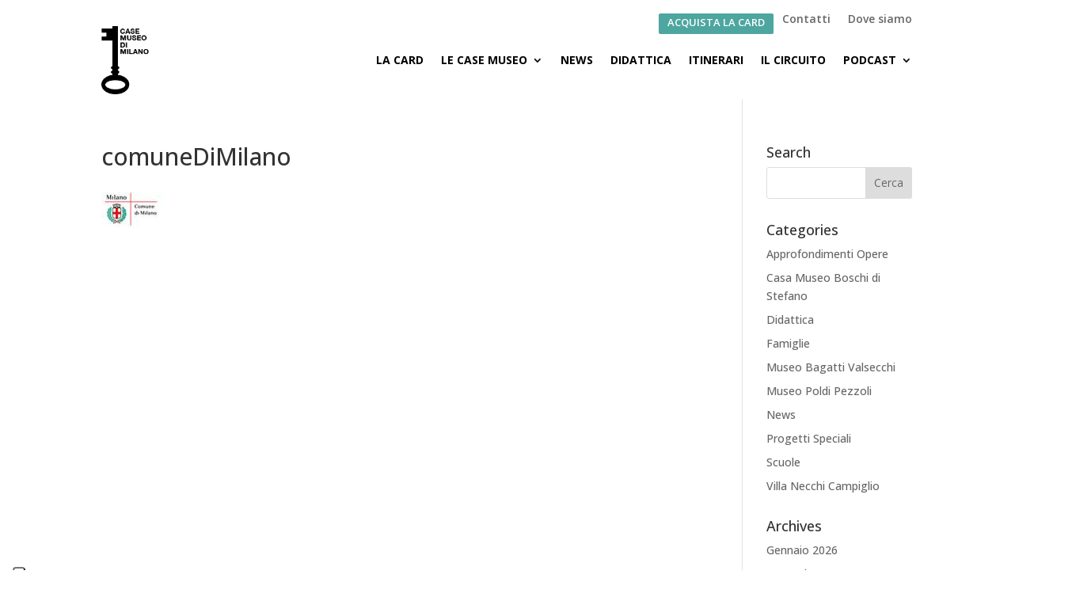

--- FILE ---
content_type: text/html; charset=UTF-8
request_url: https://casemuseo.it/il-circuito-eng/comunedimilano-2/
body_size: 12347
content:
<!DOCTYPE html>
<html lang="it-IT">
<head>
	<meta charset="UTF-8" />
<meta http-equiv="X-UA-Compatible" content="IE=edge">
	<link rel="pingback" href="https://casemuseo.it/xmlrpc.php" />

	<script type="text/javascript">
		document.documentElement.className = 'js';
	</script>
	
	<meta name='robots' content='index, follow, max-image-preview:large, max-snippet:-1, max-video-preview:-1' />
<script type="text/javascript">
			let jqueryParams=[],jQuery=function(r){return jqueryParams=[...jqueryParams,r],jQuery},$=function(r){return jqueryParams=[...jqueryParams,r],$};window.jQuery=jQuery,window.$=jQuery;let customHeadScripts=!1;jQuery.fn=jQuery.prototype={},$.fn=jQuery.prototype={},jQuery.noConflict=function(r){if(window.jQuery)return jQuery=window.jQuery,$=window.jQuery,customHeadScripts=!0,jQuery.noConflict},jQuery.ready=function(r){jqueryParams=[...jqueryParams,r]},$.ready=function(r){jqueryParams=[...jqueryParams,r]},jQuery.load=function(r){jqueryParams=[...jqueryParams,r]},$.load=function(r){jqueryParams=[...jqueryParams,r]},jQuery.fn.ready=function(r){jqueryParams=[...jqueryParams,r]},$.fn.ready=function(r){jqueryParams=[...jqueryParams,r]};</script>
	<!-- This site is optimized with the Yoast SEO plugin v26.8 - https://yoast.com/product/yoast-seo-wordpress/ -->
	<title>comuneDiMilano - Case Museo di Milano</title>
	<link rel="canonical" href="https://casemuseo.it/il-circuito-eng/comunedimilano-2/" />
	<meta property="og:locale" content="it_IT" />
	<meta property="og:type" content="article" />
	<meta property="og:title" content="comuneDiMilano - Case Museo di Milano" />
	<meta property="og:url" content="https://casemuseo.it/il-circuito-eng/comunedimilano-2/" />
	<meta property="og:site_name" content="Case Museo di Milano" />
	<meta property="article:publisher" content="https://www.facebook.com/casemuseomilano/timeline" />
	<meta property="og:image" content="https://casemuseo.it/il-circuito-eng/comunedimilano-2" />
	<meta property="og:image:width" content="110" />
	<meta property="og:image:height" content="44" />
	<meta property="og:image:type" content="image/jpeg" />
	<meta name="twitter:card" content="summary_large_image" />
	<script type="application/ld+json" class="yoast-schema-graph">{"@context":"https://schema.org","@graph":[{"@type":"WebPage","@id":"https://casemuseo.it/il-circuito-eng/comunedimilano-2/","url":"https://casemuseo.it/il-circuito-eng/comunedimilano-2/","name":"comuneDiMilano - Case Museo di Milano","isPartOf":{"@id":"https://casemuseo.it/en/#website"},"primaryImageOfPage":{"@id":"https://casemuseo.it/il-circuito-eng/comunedimilano-2/#primaryimage"},"image":{"@id":"https://casemuseo.it/il-circuito-eng/comunedimilano-2/#primaryimage"},"thumbnailUrl":"https://casemuseo.it/wp-content/uploads/2015/06/comuneDiMilano.jpg","datePublished":"2016-02-12T17:16:47+00:00","breadcrumb":{"@id":"https://casemuseo.it/il-circuito-eng/comunedimilano-2/#breadcrumb"},"inLanguage":"it-IT","potentialAction":[{"@type":"ReadAction","target":["https://casemuseo.it/il-circuito-eng/comunedimilano-2/"]}]},{"@type":"ImageObject","inLanguage":"it-IT","@id":"https://casemuseo.it/il-circuito-eng/comunedimilano-2/#primaryimage","url":"https://casemuseo.it/wp-content/uploads/2015/06/comuneDiMilano.jpg","contentUrl":"https://casemuseo.it/wp-content/uploads/2015/06/comuneDiMilano.jpg","width":110,"height":44},{"@type":"BreadcrumbList","@id":"https://casemuseo.it/il-circuito-eng/comunedimilano-2/#breadcrumb","itemListElement":[{"@type":"ListItem","position":1,"name":"Home","item":"https://casemuseo.it/"},{"@type":"ListItem","position":2,"name":"Network","item":"https://www.casemuseo.it/en/il-circuito-eng/"},{"@type":"ListItem","position":3,"name":"comuneDiMilano"}]},{"@type":"WebSite","@id":"https://casemuseo.it/en/#website","url":"https://casemuseo.it/en/","name":"Case Museo di Milano","description":"Quattro luoghi unici nel cuore della città di Milano","potentialAction":[{"@type":"SearchAction","target":{"@type":"EntryPoint","urlTemplate":"https://casemuseo.it/en/?s={search_term_string}"},"query-input":{"@type":"PropertyValueSpecification","valueRequired":true,"valueName":"search_term_string"}}],"inLanguage":"it-IT"}]}</script>
	<!-- / Yoast SEO plugin. -->


<link rel='dns-prefetch' href='//cdn.iubenda.com' />
<link rel='dns-prefetch' href='//fonts.googleapis.com' />
<link rel="alternate" type="application/rss+xml" title="Case Museo di Milano &raquo; Feed" href="https://casemuseo.it/feed/" />
<link rel="alternate" type="application/rss+xml" title="Case Museo di Milano &raquo; Feed dei commenti" href="https://casemuseo.it/comments/feed/" />
<link rel="alternate" type="application/rss+xml" title="Case Museo di Milano &raquo; comuneDiMilano Feed dei commenti" href="https://casemuseo.it/il-circuito-eng/comunedimilano-2/feed/" />
<link rel="alternate" title="oEmbed (JSON)" type="application/json+oembed" href="https://casemuseo.it/wp-json/oembed/1.0/embed?url=https%3A%2F%2Fcasemuseo.it%2Fil-circuito-eng%2Fcomunedimilano-2%2F" />
<link rel="alternate" title="oEmbed (XML)" type="text/xml+oembed" href="https://casemuseo.it/wp-json/oembed/1.0/embed?url=https%3A%2F%2Fcasemuseo.it%2Fil-circuito-eng%2Fcomunedimilano-2%2F&#038;format=xml" />
<meta content="Divi Child v.0.1.1" name="generator"/><style id='wp-img-auto-sizes-contain-inline-css' type='text/css'>
img:is([sizes=auto i],[sizes^="auto," i]){contain-intrinsic-size:3000px 1500px}
/*# sourceURL=wp-img-auto-sizes-contain-inline-css */
</style>
<link rel='stylesheet' id='wp-block-library-css' href='https://casemuseo.it/wp-includes/css/dist/block-library/style.min.css?ver=6.9' type='text/css' media='all' />
<style id='global-styles-inline-css' type='text/css'>
:root{--wp--preset--aspect-ratio--square: 1;--wp--preset--aspect-ratio--4-3: 4/3;--wp--preset--aspect-ratio--3-4: 3/4;--wp--preset--aspect-ratio--3-2: 3/2;--wp--preset--aspect-ratio--2-3: 2/3;--wp--preset--aspect-ratio--16-9: 16/9;--wp--preset--aspect-ratio--9-16: 9/16;--wp--preset--color--black: #000000;--wp--preset--color--cyan-bluish-gray: #abb8c3;--wp--preset--color--white: #ffffff;--wp--preset--color--pale-pink: #f78da7;--wp--preset--color--vivid-red: #cf2e2e;--wp--preset--color--luminous-vivid-orange: #ff6900;--wp--preset--color--luminous-vivid-amber: #fcb900;--wp--preset--color--light-green-cyan: #7bdcb5;--wp--preset--color--vivid-green-cyan: #00d084;--wp--preset--color--pale-cyan-blue: #8ed1fc;--wp--preset--color--vivid-cyan-blue: #0693e3;--wp--preset--color--vivid-purple: #9b51e0;--wp--preset--gradient--vivid-cyan-blue-to-vivid-purple: linear-gradient(135deg,rgb(6,147,227) 0%,rgb(155,81,224) 100%);--wp--preset--gradient--light-green-cyan-to-vivid-green-cyan: linear-gradient(135deg,rgb(122,220,180) 0%,rgb(0,208,130) 100%);--wp--preset--gradient--luminous-vivid-amber-to-luminous-vivid-orange: linear-gradient(135deg,rgb(252,185,0) 0%,rgb(255,105,0) 100%);--wp--preset--gradient--luminous-vivid-orange-to-vivid-red: linear-gradient(135deg,rgb(255,105,0) 0%,rgb(207,46,46) 100%);--wp--preset--gradient--very-light-gray-to-cyan-bluish-gray: linear-gradient(135deg,rgb(238,238,238) 0%,rgb(169,184,195) 100%);--wp--preset--gradient--cool-to-warm-spectrum: linear-gradient(135deg,rgb(74,234,220) 0%,rgb(151,120,209) 20%,rgb(207,42,186) 40%,rgb(238,44,130) 60%,rgb(251,105,98) 80%,rgb(254,248,76) 100%);--wp--preset--gradient--blush-light-purple: linear-gradient(135deg,rgb(255,206,236) 0%,rgb(152,150,240) 100%);--wp--preset--gradient--blush-bordeaux: linear-gradient(135deg,rgb(254,205,165) 0%,rgb(254,45,45) 50%,rgb(107,0,62) 100%);--wp--preset--gradient--luminous-dusk: linear-gradient(135deg,rgb(255,203,112) 0%,rgb(199,81,192) 50%,rgb(65,88,208) 100%);--wp--preset--gradient--pale-ocean: linear-gradient(135deg,rgb(255,245,203) 0%,rgb(182,227,212) 50%,rgb(51,167,181) 100%);--wp--preset--gradient--electric-grass: linear-gradient(135deg,rgb(202,248,128) 0%,rgb(113,206,126) 100%);--wp--preset--gradient--midnight: linear-gradient(135deg,rgb(2,3,129) 0%,rgb(40,116,252) 100%);--wp--preset--font-size--small: 13px;--wp--preset--font-size--medium: 20px;--wp--preset--font-size--large: 36px;--wp--preset--font-size--x-large: 42px;--wp--preset--spacing--20: 0.44rem;--wp--preset--spacing--30: 0.67rem;--wp--preset--spacing--40: 1rem;--wp--preset--spacing--50: 1.5rem;--wp--preset--spacing--60: 2.25rem;--wp--preset--spacing--70: 3.38rem;--wp--preset--spacing--80: 5.06rem;--wp--preset--shadow--natural: 6px 6px 9px rgba(0, 0, 0, 0.2);--wp--preset--shadow--deep: 12px 12px 50px rgba(0, 0, 0, 0.4);--wp--preset--shadow--sharp: 6px 6px 0px rgba(0, 0, 0, 0.2);--wp--preset--shadow--outlined: 6px 6px 0px -3px rgb(255, 255, 255), 6px 6px rgb(0, 0, 0);--wp--preset--shadow--crisp: 6px 6px 0px rgb(0, 0, 0);}:root { --wp--style--global--content-size: 823px;--wp--style--global--wide-size: 1080px; }:where(body) { margin: 0; }.wp-site-blocks > .alignleft { float: left; margin-right: 2em; }.wp-site-blocks > .alignright { float: right; margin-left: 2em; }.wp-site-blocks > .aligncenter { justify-content: center; margin-left: auto; margin-right: auto; }:where(.is-layout-flex){gap: 0.5em;}:where(.is-layout-grid){gap: 0.5em;}.is-layout-flow > .alignleft{float: left;margin-inline-start: 0;margin-inline-end: 2em;}.is-layout-flow > .alignright{float: right;margin-inline-start: 2em;margin-inline-end: 0;}.is-layout-flow > .aligncenter{margin-left: auto !important;margin-right: auto !important;}.is-layout-constrained > .alignleft{float: left;margin-inline-start: 0;margin-inline-end: 2em;}.is-layout-constrained > .alignright{float: right;margin-inline-start: 2em;margin-inline-end: 0;}.is-layout-constrained > .aligncenter{margin-left: auto !important;margin-right: auto !important;}.is-layout-constrained > :where(:not(.alignleft):not(.alignright):not(.alignfull)){max-width: var(--wp--style--global--content-size);margin-left: auto !important;margin-right: auto !important;}.is-layout-constrained > .alignwide{max-width: var(--wp--style--global--wide-size);}body .is-layout-flex{display: flex;}.is-layout-flex{flex-wrap: wrap;align-items: center;}.is-layout-flex > :is(*, div){margin: 0;}body .is-layout-grid{display: grid;}.is-layout-grid > :is(*, div){margin: 0;}body{padding-top: 0px;padding-right: 0px;padding-bottom: 0px;padding-left: 0px;}a:where(:not(.wp-element-button)){text-decoration: underline;}:root :where(.wp-element-button, .wp-block-button__link){background-color: #32373c;border-width: 0;color: #fff;font-family: inherit;font-size: inherit;font-style: inherit;font-weight: inherit;letter-spacing: inherit;line-height: inherit;padding-top: calc(0.667em + 2px);padding-right: calc(1.333em + 2px);padding-bottom: calc(0.667em + 2px);padding-left: calc(1.333em + 2px);text-decoration: none;text-transform: inherit;}.has-black-color{color: var(--wp--preset--color--black) !important;}.has-cyan-bluish-gray-color{color: var(--wp--preset--color--cyan-bluish-gray) !important;}.has-white-color{color: var(--wp--preset--color--white) !important;}.has-pale-pink-color{color: var(--wp--preset--color--pale-pink) !important;}.has-vivid-red-color{color: var(--wp--preset--color--vivid-red) !important;}.has-luminous-vivid-orange-color{color: var(--wp--preset--color--luminous-vivid-orange) !important;}.has-luminous-vivid-amber-color{color: var(--wp--preset--color--luminous-vivid-amber) !important;}.has-light-green-cyan-color{color: var(--wp--preset--color--light-green-cyan) !important;}.has-vivid-green-cyan-color{color: var(--wp--preset--color--vivid-green-cyan) !important;}.has-pale-cyan-blue-color{color: var(--wp--preset--color--pale-cyan-blue) !important;}.has-vivid-cyan-blue-color{color: var(--wp--preset--color--vivid-cyan-blue) !important;}.has-vivid-purple-color{color: var(--wp--preset--color--vivid-purple) !important;}.has-black-background-color{background-color: var(--wp--preset--color--black) !important;}.has-cyan-bluish-gray-background-color{background-color: var(--wp--preset--color--cyan-bluish-gray) !important;}.has-white-background-color{background-color: var(--wp--preset--color--white) !important;}.has-pale-pink-background-color{background-color: var(--wp--preset--color--pale-pink) !important;}.has-vivid-red-background-color{background-color: var(--wp--preset--color--vivid-red) !important;}.has-luminous-vivid-orange-background-color{background-color: var(--wp--preset--color--luminous-vivid-orange) !important;}.has-luminous-vivid-amber-background-color{background-color: var(--wp--preset--color--luminous-vivid-amber) !important;}.has-light-green-cyan-background-color{background-color: var(--wp--preset--color--light-green-cyan) !important;}.has-vivid-green-cyan-background-color{background-color: var(--wp--preset--color--vivid-green-cyan) !important;}.has-pale-cyan-blue-background-color{background-color: var(--wp--preset--color--pale-cyan-blue) !important;}.has-vivid-cyan-blue-background-color{background-color: var(--wp--preset--color--vivid-cyan-blue) !important;}.has-vivid-purple-background-color{background-color: var(--wp--preset--color--vivid-purple) !important;}.has-black-border-color{border-color: var(--wp--preset--color--black) !important;}.has-cyan-bluish-gray-border-color{border-color: var(--wp--preset--color--cyan-bluish-gray) !important;}.has-white-border-color{border-color: var(--wp--preset--color--white) !important;}.has-pale-pink-border-color{border-color: var(--wp--preset--color--pale-pink) !important;}.has-vivid-red-border-color{border-color: var(--wp--preset--color--vivid-red) !important;}.has-luminous-vivid-orange-border-color{border-color: var(--wp--preset--color--luminous-vivid-orange) !important;}.has-luminous-vivid-amber-border-color{border-color: var(--wp--preset--color--luminous-vivid-amber) !important;}.has-light-green-cyan-border-color{border-color: var(--wp--preset--color--light-green-cyan) !important;}.has-vivid-green-cyan-border-color{border-color: var(--wp--preset--color--vivid-green-cyan) !important;}.has-pale-cyan-blue-border-color{border-color: var(--wp--preset--color--pale-cyan-blue) !important;}.has-vivid-cyan-blue-border-color{border-color: var(--wp--preset--color--vivid-cyan-blue) !important;}.has-vivid-purple-border-color{border-color: var(--wp--preset--color--vivid-purple) !important;}.has-vivid-cyan-blue-to-vivid-purple-gradient-background{background: var(--wp--preset--gradient--vivid-cyan-blue-to-vivid-purple) !important;}.has-light-green-cyan-to-vivid-green-cyan-gradient-background{background: var(--wp--preset--gradient--light-green-cyan-to-vivid-green-cyan) !important;}.has-luminous-vivid-amber-to-luminous-vivid-orange-gradient-background{background: var(--wp--preset--gradient--luminous-vivid-amber-to-luminous-vivid-orange) !important;}.has-luminous-vivid-orange-to-vivid-red-gradient-background{background: var(--wp--preset--gradient--luminous-vivid-orange-to-vivid-red) !important;}.has-very-light-gray-to-cyan-bluish-gray-gradient-background{background: var(--wp--preset--gradient--very-light-gray-to-cyan-bluish-gray) !important;}.has-cool-to-warm-spectrum-gradient-background{background: var(--wp--preset--gradient--cool-to-warm-spectrum) !important;}.has-blush-light-purple-gradient-background{background: var(--wp--preset--gradient--blush-light-purple) !important;}.has-blush-bordeaux-gradient-background{background: var(--wp--preset--gradient--blush-bordeaux) !important;}.has-luminous-dusk-gradient-background{background: var(--wp--preset--gradient--luminous-dusk) !important;}.has-pale-ocean-gradient-background{background: var(--wp--preset--gradient--pale-ocean) !important;}.has-electric-grass-gradient-background{background: var(--wp--preset--gradient--electric-grass) !important;}.has-midnight-gradient-background{background: var(--wp--preset--gradient--midnight) !important;}.has-small-font-size{font-size: var(--wp--preset--font-size--small) !important;}.has-medium-font-size{font-size: var(--wp--preset--font-size--medium) !important;}.has-large-font-size{font-size: var(--wp--preset--font-size--large) !important;}.has-x-large-font-size{font-size: var(--wp--preset--font-size--x-large) !important;}
/*# sourceURL=global-styles-inline-css */
</style>

<link rel='stylesheet' id='wp-components-css' href='https://casemuseo.it/wp-includes/css/dist/components/style.min.css?ver=6.9' type='text/css' media='all' />
<link rel='stylesheet' id='wp-preferences-css' href='https://casemuseo.it/wp-includes/css/dist/preferences/style.min.css?ver=6.9' type='text/css' media='all' />
<link rel='stylesheet' id='wp-block-editor-css' href='https://casemuseo.it/wp-includes/css/dist/block-editor/style.min.css?ver=6.9' type='text/css' media='all' />
<link rel='stylesheet' id='popup-maker-block-library-style-css' href='https://casemuseo.it/wp-content/plugins/popup-maker/dist/packages/block-library-style.css?ver=dbea705cfafe089d65f1' type='text/css' media='all' />
<link rel='stylesheet' id='dica-lightbox-styles-css' href='https://casemuseo.it/wp-content/plugins/dg-divi-carousel/styles/light-box-styles.css?ver=2.0.26' type='text/css' media='all' />
<link rel='stylesheet' id='swipe-style-css' href='https://casemuseo.it/wp-content/plugins/dg-divi-carousel/styles/swiper.min.css?ver=2.0.26' type='text/css' media='all' />
<link rel='stylesheet' id='maps-extended-css-css' href='https://casemuseo.it/wp-content/plugins/dwd-map-extended/css/dwd-maps-extended.css?ver=6.9' type='text/css' media='all' />
<link rel='stylesheet' id='wpml-legacy-horizontal-list-0-css' href='https://casemuseo.it/wp-content/plugins/sitepress-multilingual-cms/templates/language-switchers/legacy-list-horizontal/style.min.css?ver=1' type='text/css' media='all' />
<style id='wpml-legacy-horizontal-list-0-inline-css' type='text/css'>
.wpml-ls-statics-shortcode_actions, .wpml-ls-statics-shortcode_actions .wpml-ls-sub-menu, .wpml-ls-statics-shortcode_actions a {border-color:#cdcdcd;}.wpml-ls-statics-shortcode_actions a, .wpml-ls-statics-shortcode_actions .wpml-ls-sub-menu a, .wpml-ls-statics-shortcode_actions .wpml-ls-sub-menu a:link, .wpml-ls-statics-shortcode_actions li:not(.wpml-ls-current-language) .wpml-ls-link, .wpml-ls-statics-shortcode_actions li:not(.wpml-ls-current-language) .wpml-ls-link:link {color:#444444;background-color:#ffffff;}.wpml-ls-statics-shortcode_actions .wpml-ls-sub-menu a:hover,.wpml-ls-statics-shortcode_actions .wpml-ls-sub-menu a:focus, .wpml-ls-statics-shortcode_actions .wpml-ls-sub-menu a:link:hover, .wpml-ls-statics-shortcode_actions .wpml-ls-sub-menu a:link:focus {color:#000000;background-color:#eeeeee;}.wpml-ls-statics-shortcode_actions .wpml-ls-current-language > a {color:#444444;background-color:#ffffff;}.wpml-ls-statics-shortcode_actions .wpml-ls-current-language:hover>a, .wpml-ls-statics-shortcode_actions .wpml-ls-current-language>a:focus {color:#000000;background-color:#eeeeee;}
/*# sourceURL=wpml-legacy-horizontal-list-0-inline-css */
</style>
<link rel='stylesheet' id='wpml-menu-item-0-css' href='https://casemuseo.it/wp-content/plugins/sitepress-multilingual-cms/templates/language-switchers/menu-item/style.min.css?ver=1' type='text/css' media='all' />
<link rel='stylesheet' id='et_monarch-css-css' href='https://casemuseo.it/wp-content/plugins/monarch/css/style.css?ver=1.4.14' type='text/css' media='all' />
<link rel='stylesheet' id='et-gf-open-sans-css' href='https://fonts.googleapis.com/css?family=Open+Sans:400,700' type='text/css' media='all' />
<link rel='stylesheet' id='divi-carousel-styles-css' href='https://casemuseo.it/wp-content/plugins/dg-divi-carousel/styles/style.min.css?ver=2.0.26' type='text/css' media='all' />
<link rel='stylesheet' id='et-builder-googlefonts-cached-css' href='https://fonts.googleapis.com/css?family=Open+Sans:300,regular,500,600,700,800,300italic,italic,500italic,600italic,700italic,800italic&#038;subset=cyrillic,cyrillic-ext,greek,greek-ext,hebrew,latin,latin-ext,vietnamese&#038;display=swap' type='text/css' media='all' />
<link rel='stylesheet' id='divi-style-parent-css' href='https://casemuseo.it/wp-content/themes/Divi/style-static.min.css?ver=4.19.0' type='text/css' media='all' />
<link rel='stylesheet' id='divi-style-pum-css' href='https://casemuseo.it/wp-content/themes/Divi-child/style.css?ver=4.19.0' type='text/css' media='all' />

<script  type="text/javascript" class=" _iub_cs_skip" type="text/javascript" id="iubenda-head-inline-scripts-0">
/* <![CDATA[ */

var _iub = _iub || [];
_iub.csConfiguration = {"askConsentAtCookiePolicyUpdate":true,"countryDetection":true,"enableLgpd":true,"enableUspr":true,"floatingPreferencesButtonColor":"#FFFFFF","floatingPreferencesButtonDisplay":"anchored-bottom-left","lgpdAppliesGlobally":false,"perPurposeConsent":true,"siteId":3007147,"cookiePolicyId":64374238,"lang":"it", "banner":{ "acceptButtonColor":"#4DA69F","acceptButtonDisplay":true,"backgroundColor":"#343434","closeButtonDisplay":false,"customizeButtonDisplay":true,"explicitWithdrawal":true,"listPurposes":true,"position":"float-bottom-right","rejectButtonColor":"#B3126F","rejectButtonDisplay":true,"showPurposesToggles":true }};

//# sourceURL=iubenda-head-inline-scripts-0
/* ]]> */
</script>
<script  type="text/javascript" class=" _iub_cs_skip" type="text/javascript" src="//cdn.iubenda.com/cs/gpp/stub.js?ver=3.12.5" id="iubenda-head-scripts-0-js"></script>
<script  type="text/javascript" charset="UTF-8" async="" class=" _iub_cs_skip" type="text/javascript" src="//cdn.iubenda.com/cs/iubenda_cs.js?ver=3.12.5" id="iubenda-head-scripts-1-js"></script>
<link rel="https://api.w.org/" href="https://casemuseo.it/wp-json/" /><link rel="alternate" title="JSON" type="application/json" href="https://casemuseo.it/wp-json/wp/v2/media/1197" /><link rel="EditURI" type="application/rsd+xml" title="RSD" href="https://casemuseo.it/xmlrpc.php?rsd" />

<link rel='shortlink' href='https://casemuseo.it/?p=1197' />
<meta name="generator" content="WPML ver:4.8.6 stt:1,27;" />
<!-- Stream WordPress user activity plugin v4.1.1 -->
<style type="text/css" id="et-social-custom-css">
				 
			</style><meta name="viewport" content="width=device-width, initial-scale=1.0, maximum-scale=1.0, user-scalable=0" /><link rel="shortcut icon" href="https://casemuseo.it/wp-content/uploads/2015/06/favicon.png" /><link rel="stylesheet" href="//maxcdn.bootstrapcdn.com/font-awesome/4.3.0/css/font-awesome.min.css">

<style id="et-divi-customizer-global-cached-inline-styles">#et_search_icon:hover,.mobile_menu_bar:before,.mobile_menu_bar:after,.et_toggle_slide_menu:after,.et-social-icon a:hover,.et_pb_sum,.et_pb_pricing li a,.et_pb_pricing_table_button,.et_overlay:before,.entry-summary p.price ins,.et_pb_member_social_links a:hover,.et_pb_widget li a:hover,.et_pb_filterable_portfolio .et_pb_portfolio_filters li a.active,.et_pb_filterable_portfolio .et_pb_portofolio_pagination ul li a.active,.et_pb_gallery .et_pb_gallery_pagination ul li a.active,.wp-pagenavi span.current,.wp-pagenavi a:hover,.nav-single a,.tagged_as a,.posted_in a{color:#000000}.et_pb_contact_submit,.et_password_protected_form .et_submit_button,.et_pb_bg_layout_light .et_pb_newsletter_button,.comment-reply-link,.form-submit .et_pb_button,.et_pb_bg_layout_light .et_pb_promo_button,.et_pb_bg_layout_light .et_pb_more_button,.et_pb_contact p input[type="checkbox"]:checked+label i:before,.et_pb_bg_layout_light.et_pb_module.et_pb_button{color:#000000}.footer-widget h4{color:#000000}.et-search-form,.nav li ul,.et_mobile_menu,.footer-widget li:before,.et_pb_pricing li:before,blockquote{border-color:#000000}.et_pb_counter_amount,.et_pb_featured_table .et_pb_pricing_heading,.et_quote_content,.et_link_content,.et_audio_content,.et_pb_post_slider.et_pb_bg_layout_dark,.et_slide_in_menu_container,.et_pb_contact p input[type="radio"]:checked+label i:before{background-color:#000000}.container,.et_pb_row,.et_pb_slider .et_pb_container,.et_pb_fullwidth_section .et_pb_title_container,.et_pb_fullwidth_section .et_pb_title_featured_container,.et_pb_fullwidth_header:not(.et_pb_fullscreen) .et_pb_fullwidth_header_container{max-width:1097px}.et_boxed_layout #page-container,.et_boxed_layout.et_non_fixed_nav.et_transparent_nav #page-container #top-header,.et_boxed_layout.et_non_fixed_nav.et_transparent_nav #page-container #main-header,.et_fixed_nav.et_boxed_layout #page-container #top-header,.et_fixed_nav.et_boxed_layout #page-container #main-header,.et_boxed_layout #page-container .container,.et_boxed_layout #page-container .et_pb_row{max-width:1257px}a{color:#000000}.nav li ul{border-color:#4da69f}.et_secondary_nav_enabled #page-container #top-header{background-color:#ffffff!important}#et-secondary-nav li ul{background-color:#ffffff}#top-header,#top-header a{color:#4da69f}#et-secondary-nav li ul a{color:#000000}.et_header_style_centered .mobile_nav .select_page,.et_header_style_split .mobile_nav .select_page,.et_nav_text_color_light #top-menu>li>a,.et_nav_text_color_dark #top-menu>li>a,#top-menu a,.et_mobile_menu li a,.et_nav_text_color_light .et_mobile_menu li a,.et_nav_text_color_dark .et_mobile_menu li a,#et_search_icon:before,.et_search_form_container input,span.et_close_search_field:after,#et-top-navigation .et-cart-info{color:#000000}.et_search_form_container input::-moz-placeholder{color:#000000}.et_search_form_container input::-webkit-input-placeholder{color:#000000}.et_search_form_container input:-ms-input-placeholder{color:#000000}#top-menu li a{font-size:13px}body.et_vertical_nav .container.et_search_form_container .et-search-form input{font-size:13px!important}#top-menu li a,.et_search_form_container input{font-weight:bold;font-style:normal;text-transform:uppercase;text-decoration:none}.et_search_form_container input::-moz-placeholder{font-weight:bold;font-style:normal;text-transform:uppercase;text-decoration:none}.et_search_form_container input::-webkit-input-placeholder{font-weight:bold;font-style:normal;text-transform:uppercase;text-decoration:none}.et_search_form_container input:-ms-input-placeholder{font-weight:bold;font-style:normal;text-transform:uppercase;text-decoration:none}#top-menu li.current-menu-ancestor>a,#top-menu li.current-menu-item>a,#top-menu li.current_page_item>a{color:#4da69f}#main-footer{background-color:#e6e6e6}#footer-widgets .footer-widget a,#footer-widgets .footer-widget li a,#footer-widgets .footer-widget li a:hover{color:#000000}.footer-widget{color:#000000}#main-footer .footer-widget h4,#main-footer .widget_block h1,#main-footer .widget_block h2,#main-footer .widget_block h3,#main-footer .widget_block h4,#main-footer .widget_block h5,#main-footer .widget_block h6{color:#4da69f}.footer-widget li:before{border-color:#4da69f}.footer-widget,.footer-widget li,.footer-widget li a,#footer-info{font-size:11px}#main-footer .footer-widget h4,#main-footer .widget_block h1,#main-footer .widget_block h2,#main-footer .widget_block h3,#main-footer .widget_block h4,#main-footer .widget_block h5,#main-footer .widget_block h6{font-weight:bold;font-style:normal;text-transform:uppercase;text-decoration:none}.footer-widget .et_pb_widget div,.footer-widget .et_pb_widget ul,.footer-widget .et_pb_widget ol,.footer-widget .et_pb_widget label{font-weight:normal;font-style:normal;text-transform:uppercase;text-decoration:none}.footer-widget .et_pb_widget div,.footer-widget .et_pb_widget ul,.footer-widget .et_pb_widget ol,.footer-widget .et_pb_widget label{line-height:2em}#footer-widgets .footer-widget li:before{top:8px}#et-footer-nav{background-color:#000000}.bottom-nav,.bottom-nav a,.bottom-nav li.current-menu-item a{color:#000000}#et-footer-nav .bottom-nav li.current-menu-item a{color:#000000}#footer-bottom{background-color:#999999}#footer-info,#footer-info a{color:#ffffff}#footer-info{font-size:11px}#footer-bottom .et-social-icon a{font-size:21px}#footer-bottom .et-social-icon a{color:#ffffff}@media only screen and (min-width:981px){#main-footer .footer-widget h4,#main-footer .widget_block h1,#main-footer .widget_block h2,#main-footer .widget_block h3,#main-footer .widget_block h4,#main-footer .widget_block h5,#main-footer .widget_block h6{font-size:15px}.et_header_style_left #et-top-navigation,.et_header_style_split #et-top-navigation{padding:40px 0 0 0}.et_header_style_left #et-top-navigation nav>ul>li>a,.et_header_style_split #et-top-navigation nav>ul>li>a{padding-bottom:40px}.et_header_style_split .centered-inline-logo-wrap{width:80px;margin:-80px 0}.et_header_style_split .centered-inline-logo-wrap #logo{max-height:80px}.et_pb_svg_logo.et_header_style_split .centered-inline-logo-wrap #logo{height:80px}.et_header_style_centered #top-menu>li>a{padding-bottom:14px}.et_header_style_slide #et-top-navigation,.et_header_style_fullscreen #et-top-navigation{padding:31px 0 31px 0!important}.et_header_style_centered #main-header .logo_container{height:80px}#logo{max-height:100%}.et_pb_svg_logo #logo{height:100%}.et_header_style_centered.et_hide_primary_logo #main-header:not(.et-fixed-header) .logo_container,.et_header_style_centered.et_hide_fixed_logo #main-header.et-fixed-header .logo_container{height:14.4px}.et_header_style_left .et-fixed-header #et-top-navigation,.et_header_style_split .et-fixed-header #et-top-navigation{padding:40px 0 0 0}.et_header_style_left .et-fixed-header #et-top-navigation nav>ul>li>a,.et_header_style_split .et-fixed-header #et-top-navigation nav>ul>li>a{padding-bottom:40px}.et_header_style_centered header#main-header.et-fixed-header .logo_container{height:80px}.et_header_style_split #main-header.et-fixed-header .centered-inline-logo-wrap{width:80px;margin:-80px 0}.et_header_style_split .et-fixed-header .centered-inline-logo-wrap #logo{max-height:80px}.et_pb_svg_logo.et_header_style_split .et-fixed-header .centered-inline-logo-wrap #logo{height:80px}.et_header_style_slide .et-fixed-header #et-top-navigation,.et_header_style_fullscreen .et-fixed-header #et-top-navigation{padding:31px 0 31px 0!important}.et_fixed_nav #page-container .et-fixed-header#top-header{background-color:#ffffff!important}.et_fixed_nav #page-container .et-fixed-header#top-header #et-secondary-nav li ul{background-color:#ffffff}.et-fixed-header #top-menu a,.et-fixed-header #et_search_icon:before,.et-fixed-header #et_top_search .et-search-form input,.et-fixed-header .et_search_form_container input,.et-fixed-header .et_close_search_field:after,.et-fixed-header #et-top-navigation .et-cart-info{color:#000000!important}.et-fixed-header .et_search_form_container input::-moz-placeholder{color:#000000!important}.et-fixed-header .et_search_form_container input::-webkit-input-placeholder{color:#000000!important}.et-fixed-header .et_search_form_container input:-ms-input-placeholder{color:#000000!important}.et-fixed-header #top-menu li.current-menu-ancestor>a,.et-fixed-header #top-menu li.current-menu-item>a,.et-fixed-header #top-menu li.current_page_item>a{color:#4da69f!important}.et-fixed-header#top-header a{color:#4da69f}}@media only screen and (min-width:1371px){.et_pb_row{padding:27px 0}.et_pb_section{padding:54px 0}.single.et_pb_pagebuilder_layout.et_full_width_page .et_post_meta_wrapper{padding-top:82px}.et_pb_fullwidth_section{padding:0}}@media only screen and (max-width:767px){h1{font-size:25px}h2,.product .related h2,.et_pb_column_1_2 .et_quote_content blockquote p{font-size:21px}h3{font-size:18px}h4,.et_pb_circle_counter h3,.et_pb_number_counter h3,.et_pb_column_1_3 .et_pb_post h2,.et_pb_column_1_4 .et_pb_post h2,.et_pb_blog_grid h2,.et_pb_column_1_3 .et_quote_content blockquote p,.et_pb_column_3_8 .et_quote_content blockquote p,.et_pb_column_1_4 .et_quote_content blockquote p,.et_pb_blog_grid .et_quote_content blockquote p,.et_pb_column_1_3 .et_link_content h2,.et_pb_column_3_8 .et_link_content h2,.et_pb_column_1_4 .et_link_content h2,.et_pb_blog_grid .et_link_content h2,.et_pb_column_1_3 .et_audio_content h2,.et_pb_column_3_8 .et_audio_content h2,.et_pb_column_1_4 .et_audio_content h2,.et_pb_blog_grid .et_audio_content h2,.et_pb_column_3_8 .et_pb_audio_module_content h2,.et_pb_column_1_3 .et_pb_audio_module_content h2,.et_pb_gallery_grid .et_pb_gallery_item h3,.et_pb_portfolio_grid .et_pb_portfolio_item h2,.et_pb_filterable_portfolio_grid .et_pb_portfolio_item h2{font-size:15px}.et_pb_slider.et_pb_module .et_pb_slides .et_pb_slide_description .et_pb_slide_title{font-size:38px}.et_pb_gallery_grid .et_pb_gallery_item h3,.et_pb_portfolio_grid .et_pb_portfolio_item h2,.et_pb_filterable_portfolio_grid .et_pb_portfolio_item h2,.et_pb_column_1_4 .et_pb_audio_module_content h2{font-size:13px}h5{font-size:13px}h6{font-size:11px}.et_pb_section{padding:0px 0}.et_pb_section.et_pb_fullwidth_section{padding:0}}	h1,h2,h3,h4,h5,h6{font-family:'Open Sans',Helvetica,Arial,Lucida,sans-serif}body,input,textarea,select{font-family:'Open Sans',Helvetica,Arial,Lucida,sans-serif}.menuLinguaMobile{position:fixed;width:50%;top:0px;z-index:999;text-align:right;right:10px}.menuLinguaMobile .wpml-ls-legacy-list-horizontal{border:0px solid transparent;padding:0px;clear:both;height:30px}.acquistaCard{font-size:13px!important;font-weight:600!important;background-color:#4DA69F!important;border-radius:2px;padding-top:5px;padding-bottom:0px}.acquistaCard a{color:#fff!important}.project_category-house-museum,.project_category-casemuseo{min-height:340px!important}.colonnaPodcast{display:flex;flex-direction:row;flex-wrap:wrap;justify-content:center;text-align:center}.podcastTrack{flex:0 0 49.5%;position:relative;height:auto;display:block}.podcastTrackAscoltami .et_audio_container .mejs-container{background:white;width:100%!important;height:auto!important;padding:10px 14px 10px 5px;border-radius:30px}@media all and (max-width:540px){.podcastTrack{flex:0 0 100%!important;height:auto}.podcastTrackAscoltami .et_pb_audio_0.et_pb_audio_module{padding-top:50px}.podcastTrackAscoltami .et_pb_audio_module_content{margin-left:23px}}@media all and (max-width:980px){.custom_row{display:-webkit-box;display:-moz-box;display:-ms-flexbox;display:-webkit-flex;display:flex;-webkit-flex-wrap:wrap;flex-wrap:wrap}.first-on-mobile{-webkit-order:1;order:1}.second-on-mobile{-webkit-order:2;order:2}.third-on-mobile{-webkit-order:3;order:3}.fourth-on-mobile{-webkit-order:4;order:4}.custom_row:last-child .et_pb_column:last-child{margin-bottom:30px}}</style></head>
<body class="attachment wp-singular attachment-template-default attachmentid-1197 attachment-jpeg wp-theme-Divi wp-child-theme-Divi-child et-tb-has-template et-tb-has-header et_monarch et_pb_button_helper_class et_pb_footer_columns4 et_cover_background et_pb_gutter osx et_pb_gutters3 et_right_sidebar et_divi_theme et-db">
	<div id="page-container">
<div id="et-boc" class="et-boc">
			
		<header class="et-l et-l--header">
			<div class="et_builder_inner_content et_pb_gutters3">
		<div class="et_pb_with_border et_pb_section et_pb_section_0_tb_header et_pb_sticky_module et_pb_with_background et_section_regular et_pb_section--with-menu" >
				
				
				
				
				
				
				<div class="et_pb_row et_pb_row_0_tb_header et_pb_row--with-menu">
				<div class="et_pb_column et_pb_column_4_4 et_pb_column_0_tb_header  et_pb_css_mix_blend_mode_passthrough et-last-child et_pb_column--with-menu">
				
				
				
				
				<div class="et_pb_module et_pb_code et_pb_code_0_tb_header menuLinguaMobile">
				
				
				
				
				
			</div><div class="et_pb_module et_pb_menu et_pb_menu_0_tb_header et_pb_bg_layout_light  et_pb_text_align_right et_dropdown_animation_fade et_pb_menu--with-logo et_pb_menu--style-left_aligned">
					
					
					
					
					<div class="et_pb_menu_inner_container clearfix">
						<div class="et_pb_menu__logo-wrap">
			  <div class="et_pb_menu__logo">
				<a href="https://casemuseo.it/" ><img decoding="async" width="94" height="134" src="https://casemuseo.it/wp-content/uploads/2015/06/logo_nero.png" alt="" class="wp-image-110" /></a>
			  </div>
			</div>
						<div class="et_pb_menu__wrap">
							<div class="et_pb_menu__menu">
								<nav class="et-menu-nav"><ul id="menu-menu-mobile" class="et-menu nav"><li id="menu-item-1731" class="et_pb_menu_page_id-home menu-item menu-item-type-post_type menu-item-object-page menu-item-home menu-item-1731"><a href="https://casemuseo.it/">Homepage</a></li>
<li id="menu-item-3963" class="et_pb_menu_page_id-82 menu-item menu-item-type-post_type menu-item-object-page menu-item-3963"><a href="https://casemuseo.it/la-card/">La Card</a></li>
<li id="menu-item-1734" class="et_pb_menu_page_id-84 menu-item menu-item-type-post_type menu-item-object-page menu-item-has-children menu-item-1734"><a href="https://casemuseo.it/le-case-museo/">Le Case Museo</a>
<ul class="sub-menu">
	<li id="menu-item-1739" class="et_pb_menu_page_id-92 menu-item menu-item-type-post_type menu-item-object-project menu-item-1739"><a href="https://casemuseo.it/project/bagatti-valsecchi/">Museo Bagatti Valsecchi</a></li>
	<li id="menu-item-1740" class="et_pb_menu_page_id-90 menu-item menu-item-type-post_type menu-item-object-project menu-item-1740"><a href="https://casemuseo.it/project/boschi-di-stefano/">Casa Museo Boschi Di Stefano</a></li>
	<li id="menu-item-1741" class="et_pb_menu_page_id-88 menu-item menu-item-type-post_type menu-item-object-project menu-item-1741"><a href="https://casemuseo.it/project/necchi-campiglio/">Villa Necchi Campiglio</a></li>
	<li id="menu-item-1742" class="et_pb_menu_page_id-86 menu-item menu-item-type-post_type menu-item-object-project menu-item-1742"><a href="https://casemuseo.it/project/poldi-pezzoli/">Museo Poldi Pezzoli</a></li>
</ul>
</li>
<li id="menu-item-1735" class="et_pb_menu_page_id-97 menu-item menu-item-type-post_type menu-item-object-page menu-item-1735"><a href="https://casemuseo.it/news/">News</a></li>
<li id="menu-item-1736" class="et_pb_menu_page_id-552 menu-item menu-item-type-post_type menu-item-object-page menu-item-1736"><a href="https://casemuseo.it/didattica/">Didattica</a></li>
<li id="menu-item-1737" class="et_pb_menu_page_id-51 menu-item menu-item-type-post_type menu-item-object-page menu-item-1737"><a href="https://casemuseo.it/contatti/">Contatti</a></li>
<li id="menu-item-1738" class="et_pb_menu_page_id-78 menu-item menu-item-type-post_type menu-item-object-page menu-item-1738"><a href="https://casemuseo.it/dove-siamo/">Dove siamo</a></li>
<li id="menu-item-1732" class="et_pb_menu_page_id-80 menu-item menu-item-type-post_type menu-item-object-page menu-item-1732"><a href="https://casemuseo.it/il-circuito/">Il circuito</a></li>
<li id="menu-item-4405" class="et_pb_menu_page_id-4405 menu-item menu-item-type-custom menu-item-object-custom menu-item-has-children menu-item-4405"><a href="#">Podcast</a>
<ul class="sub-menu">
	<li id="menu-item-4406" class="et_pb_menu_page_id-4144 menu-item menu-item-type-post_type menu-item-object-page menu-item-4406"><a href="https://casemuseo.it/listentomi/">ListentoMI</a></li>
	<li id="menu-item-4407" class="et_pb_menu_page_id-4139 menu-item menu-item-type-post_type menu-item-object-page menu-item-4407"><a href="https://casemuseo.it/ascoltami/">AscoltaMI</a></li>
</ul>
</li>
</ul></nav>
							</div>
							
							
							<div class="et_mobile_nav_menu">
				<div class="mobile_nav closed">
					<span class="mobile_menu_bar"></span>
				</div>
			</div>
						</div>
						
					</div>
				</div><div class="et_pb_button_module_wrapper et_pb_button_0_tb_header_wrapper et_pb_button_alignment_right et_pb_module ">
				<a class="et_pb_button et_pb_button_0_tb_header et_pb_bg_layout_light" href="https://ticket.midaticket.it/casemuseocard/Event/172/Pass" target="_blank">ACQUISTA LA CARD</a>
			</div>
			</div>
				
				
				
				
			</div>
				
				
			</div><div class="et_pb_with_border et_pb_section et_pb_section_1_tb_header et_pb_sticky_module et_pb_with_background et_section_regular et_pb_section--with-menu" >
				
				
				
				
				
				
				<div class="et_pb_row et_pb_row_1_tb_header et_pb_row--with-menu">
				<div class="et_pb_column et_pb_column_4_4 et_pb_column_1_tb_header  et_pb_css_mix_blend_mode_passthrough et-last-child et_pb_column--with-menu">
				
				
				
				
				<div class="et_pb_module et_pb_menu et_pb_menu_1_tb_header et_pb_bg_layout_light  et_pb_text_align_right et_dropdown_animation_fade et_pb_menu--without-logo et_pb_menu--style-left_aligned">
					
					
					
					
					<div class="et_pb_menu_inner_container clearfix">
						
						<div class="et_pb_menu__wrap">
							<div class="et_pb_menu__menu">
								<nav class="et-menu-nav"><ul id="menu-menu-servizio" class="et-menu nav"><li class="acquistaCard et_pb_menu_page_id-4011 menu-item menu-item-type-custom menu-item-object-custom menu-item-4011"><a href="https://www.casemuseo.it/la-card/">ACQUISTA LA CARD</a></li>
<li class="et_pb_menu_page_id-51 menu-item menu-item-type-post_type menu-item-object-page menu-item-108"><a href="https://casemuseo.it/contatti/">Contatti</a></li>
<li class="et_pb_menu_page_id-78 menu-item menu-item-type-post_type menu-item-object-page menu-item-107"><a href="https://casemuseo.it/dove-siamo/">Dove siamo</a></li>
</ul></nav>
							</div>
							
							
							<div class="et_mobile_nav_menu">
				<div class="mobile_nav closed">
					<span class="mobile_menu_bar"></span>
				</div>
			</div>
						</div>
						
					</div>
				</div><div class="et_pb_module et_pb_menu et_pb_menu_2_tb_header et_pb_bg_layout_light  et_pb_text_align_right et_dropdown_animation_fade et_pb_menu--with-logo et_pb_menu--style-left_aligned">
					
					
					
					
					<div class="et_pb_menu_inner_container clearfix">
						<div class="et_pb_menu__logo-wrap">
			  <div class="et_pb_menu__logo">
				<a href="https://casemuseo.it/" ><img decoding="async" width="94" height="134" src="https://casemuseo.it/wp-content/uploads/2015/06/logo_nero.png" alt="" class="wp-image-110" /></a>
			  </div>
			</div>
						<div class="et_pb_menu__wrap">
							<div class="et_pb_menu__menu">
								<nav class="et-menu-nav"><ul id="menu-menu-principale" class="et-menu nav"><li class="et_pb_menu_page_id-82 menu-item menu-item-type-post_type menu-item-object-page menu-item-95"><a href="https://casemuseo.it/la-card/">La Card</a></li>
<li class="et_pb_menu_page_id-84 menu-item menu-item-type-post_type menu-item-object-page menu-item-has-children menu-item-94"><a href="https://casemuseo.it/le-case-museo/">Le Case Museo</a>
<ul class="sub-menu">
	<li class="et_pb_menu_page_id-92 menu-item menu-item-type-post_type menu-item-object-project menu-item-103"><a href="https://casemuseo.it/project/bagatti-valsecchi/">Museo Bagatti Valsecchi</a></li>
	<li class="et_pb_menu_page_id-90 menu-item menu-item-type-post_type menu-item-object-project menu-item-104"><a href="https://casemuseo.it/project/boschi-di-stefano/">Casa Museo Boschi Di Stefano</a></li>
	<li class="et_pb_menu_page_id-88 menu-item menu-item-type-post_type menu-item-object-project menu-item-105"><a href="https://casemuseo.it/project/necchi-campiglio/">Villa Necchi Campiglio</a></li>
	<li class="et_pb_menu_page_id-86 menu-item menu-item-type-post_type menu-item-object-project menu-item-106"><a href="https://casemuseo.it/project/poldi-pezzoli/">Museo Poldi Pezzoli</a></li>
</ul>
</li>
<li class="et_pb_menu_page_id-97 menu-item menu-item-type-post_type menu-item-object-page menu-item-102"><a href="https://casemuseo.it/news/">News</a></li>
<li class="et_pb_menu_page_id-552 menu-item menu-item-type-post_type menu-item-object-page menu-item-606"><a href="https://casemuseo.it/didattica/">Didattica</a></li>
<li class="et_pb_menu_page_id-1426 menu-item menu-item-type-custom menu-item-object-custom menu-item-1426"><a href="https://percorsi.casemuseo.it/">Itinerari</a></li>
<li class="et_pb_menu_page_id-80 menu-item menu-item-type-post_type menu-item-object-page menu-item-96"><a href="https://casemuseo.it/il-circuito/">Il Circuito</a></li>
<li class="et_pb_menu_page_id-4401 menu-item menu-item-type-custom menu-item-object-custom menu-item-has-children menu-item-4401"><a href="#">Podcast</a>
<ul class="sub-menu">
	<li class="et_pb_menu_page_id-4144 menu-item menu-item-type-post_type menu-item-object-page menu-item-4402"><a href="https://casemuseo.it/listentomi/">ListentoMI</a></li>
	<li class="et_pb_menu_page_id-4139 menu-item menu-item-type-post_type menu-item-object-page menu-item-4403"><a href="https://casemuseo.it/ascoltami/">AscoltaMI</a></li>
</ul>
</li>
</ul></nav>
							</div>
							
							
							<div class="et_mobile_nav_menu">
				<div class="mobile_nav closed">
					<span class="mobile_menu_bar"></span>
				</div>
			</div>
						</div>
						
					</div>
				</div>
			</div>
				
				
				
				
			</div>
				
				
			</div>		</div>
	</header>
	<div id="et-main-area">
	
<div id="main-content">


	<div class="container">
		<div id="content-area" class="clearfix">
			<div id="left-area">


			
				<article id="post-1197" class="post-1197 attachment type-attachment status-inherit hentry">

				
					<h1 class="entry-title main_title">comuneDiMilano</h1>
				
				
					<div class="entry-content">
					<p class="attachment"><a href='https://casemuseo.it/wp-content/uploads/2015/06/comuneDiMilano.jpg'><img decoding="async" width="110" height="44" src="https://casemuseo.it/wp-content/uploads/2015/06/comuneDiMilano.jpg" class="attachment-medium size-medium" alt="" /></a></p>
					</div>

				
				</article>

			

			</div>

				<div id="sidebar">
		<div id="search-2" class="et_pb_widget widget_search"><h4 class="widgettitle">Search</h4><form role="search" method="get" id="searchform" class="searchform" action="https://casemuseo.it/">
				<div>
					<label class="screen-reader-text" for="s">Ricerca per:</label>
					<input type="text" value="" name="s" id="s" />
					<input type="submit" id="searchsubmit" value="Cerca" />
				</div>
			</form></div><div id="categories-2" class="et_pb_widget widget_categories"><h4 class="widgettitle">Categories</h4>
			<ul>
					<li class="cat-item cat-item-35"><a href="https://casemuseo.it/category/opere/">Approfondimenti Opere</a>
</li>
	<li class="cat-item cat-item-14"><a href="https://casemuseo.it/category/boschi-distefano/">Casa Museo Boschi di Stefano</a>
</li>
	<li class="cat-item cat-item-18"><a href="https://casemuseo.it/category/didattica/">Didattica</a>
</li>
	<li class="cat-item cat-item-19"><a href="https://casemuseo.it/category/didattica/famiglie/">Famiglie</a>
</li>
	<li class="cat-item cat-item-12"><a href="https://casemuseo.it/category/bagatti-valsecchi/">Museo Bagatti Valsecchi</a>
</li>
	<li class="cat-item cat-item-11"><a href="https://casemuseo.it/category/poldi-pezzoli/">Museo Poldi Pezzoli</a>
</li>
	<li class="cat-item cat-item-1"><a href="https://casemuseo.it/category/news/">News</a>
</li>
	<li class="cat-item cat-item-20"><a href="https://casemuseo.it/category/didattica/speciali/">Progetti Speciali</a>
</li>
	<li class="cat-item cat-item-21"><a href="https://casemuseo.it/category/didattica/scuole/">Scuole</a>
</li>
	<li class="cat-item cat-item-13"><a href="https://casemuseo.it/category/necchi-campiglio/">Villa Necchi Campiglio</a>
</li>
			</ul>

			</div><div id="archives-2" class="et_pb_widget widget_archive"><h4 class="widgettitle">Archives</h4>
			<ul>
					<li><a href='https://casemuseo.it/2026/01/'>Gennaio 2026</a></li>
	<li><a href='https://casemuseo.it/2025/11/'>Novembre 2025</a></li>
	<li><a href='https://casemuseo.it/2025/08/'>Agosto 2025</a></li>
	<li><a href='https://casemuseo.it/2025/07/'>Luglio 2025</a></li>
	<li><a href='https://casemuseo.it/2025/06/'>Giugno 2025</a></li>
	<li><a href='https://casemuseo.it/2025/05/'>Maggio 2025</a></li>
	<li><a href='https://casemuseo.it/2025/03/'>Marzo 2025</a></li>
	<li><a href='https://casemuseo.it/2024/11/'>Novembre 2024</a></li>
	<li><a href='https://casemuseo.it/2024/07/'>Luglio 2024</a></li>
	<li><a href='https://casemuseo.it/2024/01/'>Gennaio 2024</a></li>
	<li><a href='https://casemuseo.it/2023/12/'>Dicembre 2023</a></li>
	<li><a href='https://casemuseo.it/2023/10/'>Ottobre 2023</a></li>
	<li><a href='https://casemuseo.it/2023/06/'>Giugno 2023</a></li>
	<li><a href='https://casemuseo.it/2023/03/'>Marzo 2023</a></li>
	<li><a href='https://casemuseo.it/2023/02/'>Febbraio 2023</a></li>
	<li><a href='https://casemuseo.it/2023/01/'>Gennaio 2023</a></li>
	<li><a href='https://casemuseo.it/2022/12/'>Dicembre 2022</a></li>
	<li><a href='https://casemuseo.it/2022/06/'>Giugno 2022</a></li>
	<li><a href='https://casemuseo.it/2022/04/'>Aprile 2022</a></li>
	<li><a href='https://casemuseo.it/2022/03/'>Marzo 2022</a></li>
	<li><a href='https://casemuseo.it/2022/02/'>Febbraio 2022</a></li>
	<li><a href='https://casemuseo.it/2022/01/'>Gennaio 2022</a></li>
	<li><a href='https://casemuseo.it/2021/12/'>Dicembre 2021</a></li>
	<li><a href='https://casemuseo.it/2021/11/'>Novembre 2021</a></li>
	<li><a href='https://casemuseo.it/2021/10/'>Ottobre 2021</a></li>
	<li><a href='https://casemuseo.it/2021/09/'>Settembre 2021</a></li>
	<li><a href='https://casemuseo.it/2021/07/'>Luglio 2021</a></li>
	<li><a href='https://casemuseo.it/2021/06/'>Giugno 2021</a></li>
	<li><a href='https://casemuseo.it/2021/05/'>Maggio 2021</a></li>
	<li><a href='https://casemuseo.it/2021/04/'>Aprile 2021</a></li>
	<li><a href='https://casemuseo.it/2021/03/'>Marzo 2021</a></li>
	<li><a href='https://casemuseo.it/2021/01/'>Gennaio 2021</a></li>
	<li><a href='https://casemuseo.it/2020/12/'>Dicembre 2020</a></li>
	<li><a href='https://casemuseo.it/2020/10/'>Ottobre 2020</a></li>
	<li><a href='https://casemuseo.it/2020/09/'>Settembre 2020</a></li>
	<li><a href='https://casemuseo.it/2020/07/'>Luglio 2020</a></li>
	<li><a href='https://casemuseo.it/2020/06/'>Giugno 2020</a></li>
	<li><a href='https://casemuseo.it/2020/02/'>Febbraio 2020</a></li>
	<li><a href='https://casemuseo.it/2020/01/'>Gennaio 2020</a></li>
	<li><a href='https://casemuseo.it/2019/12/'>Dicembre 2019</a></li>
	<li><a href='https://casemuseo.it/2019/11/'>Novembre 2019</a></li>
	<li><a href='https://casemuseo.it/2019/10/'>Ottobre 2019</a></li>
	<li><a href='https://casemuseo.it/2019/09/'>Settembre 2019</a></li>
	<li><a href='https://casemuseo.it/2019/06/'>Giugno 2019</a></li>
	<li><a href='https://casemuseo.it/2019/05/'>Maggio 2019</a></li>
	<li><a href='https://casemuseo.it/2019/04/'>Aprile 2019</a></li>
	<li><a href='https://casemuseo.it/2019/03/'>Marzo 2019</a></li>
	<li><a href='https://casemuseo.it/2019/02/'>Febbraio 2019</a></li>
	<li><a href='https://casemuseo.it/2018/12/'>Dicembre 2018</a></li>
	<li><a href='https://casemuseo.it/2018/11/'>Novembre 2018</a></li>
	<li><a href='https://casemuseo.it/2018/10/'>Ottobre 2018</a></li>
	<li><a href='https://casemuseo.it/2018/09/'>Settembre 2018</a></li>
	<li><a href='https://casemuseo.it/2018/06/'>Giugno 2018</a></li>
	<li><a href='https://casemuseo.it/2018/05/'>Maggio 2018</a></li>
	<li><a href='https://casemuseo.it/2018/04/'>Aprile 2018</a></li>
	<li><a href='https://casemuseo.it/2018/03/'>Marzo 2018</a></li>
	<li><a href='https://casemuseo.it/2018/02/'>Febbraio 2018</a></li>
	<li><a href='https://casemuseo.it/2018/01/'>Gennaio 2018</a></li>
	<li><a href='https://casemuseo.it/2017/12/'>Dicembre 2017</a></li>
	<li><a href='https://casemuseo.it/2017/11/'>Novembre 2017</a></li>
	<li><a href='https://casemuseo.it/2017/10/'>Ottobre 2017</a></li>
	<li><a href='https://casemuseo.it/2017/09/'>Settembre 2017</a></li>
	<li><a href='https://casemuseo.it/2017/08/'>Agosto 2017</a></li>
	<li><a href='https://casemuseo.it/2017/06/'>Giugno 2017</a></li>
	<li><a href='https://casemuseo.it/2017/05/'>Maggio 2017</a></li>
	<li><a href='https://casemuseo.it/2017/04/'>Aprile 2017</a></li>
	<li><a href='https://casemuseo.it/2017/03/'>Marzo 2017</a></li>
	<li><a href='https://casemuseo.it/2017/01/'>Gennaio 2017</a></li>
	<li><a href='https://casemuseo.it/2016/02/'>Febbraio 2016</a></li>
	<li><a href='https://casemuseo.it/2015/10/'>Ottobre 2015</a></li>
	<li><a href='https://casemuseo.it/2015/06/'>Giugno 2015</a></li>
	<li><a href='https://casemuseo.it/2015/04/'>Aprile 2015</a></li>
	<li><a href='https://casemuseo.it/2015/02/'>Febbraio 2015</a></li>
	<li><a href='https://casemuseo.it/2015/01/'>Gennaio 2015</a></li>
			</ul>

			</div>	</div>
		</div>
	</div>


</div>

	
	<span class="et_pb_scroll_top et-pb-icon"></span>

	<footer id="main-footer">
		
		
		<div id="footer-bottom">
			<div class="container clearfix">
				<ul class="et-social-icons">

	<li class="et-social-icon et-social-facebook">
		<a href="https://www.facebook.com/casemuseomilano/timeline" class="icon">
			<span>Facebook</span>
		</a>
	</li>
	<li class="et-social-icon et-social-youtube">
		<a href="https://www.youtube.com/channel/UCXr7ZlmPxacqExkKesWwD6Q" class="icon">
			<span>Google</span>
		</a>
	</li>
	<li class="et-social-icon et-social-instagram">
		<a href="https://www.instagram.com/casemuseomilano/" class="icon">
			<span>RSS</span>
		</a>
	</li>

</ul><div id="footer-info">Segreteria Organizzativa c/o Fondazione Artistica Poldi Pezzoli “Onlus” Ente Capofila - c.f. 80068270158 - p.iva 04265690158</div>			</div>
		</div>
	</footer>
	</div>

			
		</div>
		</div>

			<script type="speculationrules">
{"prefetch":[{"source":"document","where":{"and":[{"href_matches":"/*"},{"not":{"href_matches":["/wp-*.php","/wp-admin/*","/wp-content/uploads/*","/wp-content/*","/wp-content/plugins/*","/wp-content/themes/Divi-child/*","/wp-content/themes/Divi/*","/*\\?(.+)"]}},{"not":{"selector_matches":"a[rel~=\"nofollow\"]"}},{"not":{"selector_matches":".no-prefetch, .no-prefetch a"}}]},"eagerness":"conservative"}]}
</script>
<div class="et_social_pin_images_outer">
					<div class="et_social_pinterest_window">
						<div class="et_social_modal_header"><h3>Pin It on Pinterest</h3><span class="et_social_close"></span></div>
						<div class="et_social_pin_images" data-permalink="https://casemuseo.it/il-circuito-eng/comunedimilano-2/" data-title="comuneDiMilano" data-post_id="1197"></div>
					</div>
				</div><script>
  (function(i,s,o,g,r,a,m){i['GoogleAnalyticsObject']=r;i[r]=i[r]||function(){
  (i[r].q=i[r].q||[]).push(arguments)},i[r].l=1*new Date();a=s.createElement(o),
  m=s.getElementsByTagName(o)[0];a.async=1;a.src=g;m.parentNode.insertBefore(a,m)
  })(window,document,'script','https://www.google-analytics.com/analytics.js','ga');

  ga('create', 'UA-83702861-7', 'auto');
  ga('send', 'pageview');

</script><script type="text/javascript">!function(t,e){"use strict";function n(){if(!a){a=!0;for(var t=0;t<d.length;t++)d[t].fn.call(window,d[t].ctx);d=[]}}function o(){"complete"===document.readyState&&n()}t=t||"docReady",e=e||window;var d=[],a=!1,c=!1;e[t]=function(t,e){return a?void setTimeout(function(){t(e)},1):(d.push({fn:t,ctx:e}),void("complete"===document.readyState||!document.attachEvent&&"interactive"===document.readyState?setTimeout(n,1):c||(document.addEventListener?(document.addEventListener("DOMContentLoaded",n,!1),window.addEventListener("load",n,!1)):(document.attachEvent("onreadystatechange",o),window.attachEvent("onload",n)),c=!0)))}}("wpBruiserDocReady",window);
			(function(){var wpbrLoader = (function(){var g=document,b=g.createElement('script'),c=g.scripts[0];b.async=1;b.src='https://casemuseo.it/?gdbc-client=3.1.43-'+(new Date()).getTime();c.parentNode.insertBefore(b,c);});wpBruiserDocReady(wpbrLoader);window.onunload=function(){};window.addEventListener('pageshow',function(event){if(event.persisted){(typeof window.WPBruiserClient==='undefined')?wpbrLoader():window.WPBruiserClient.requestTokens();}},false);})();
</script><script type="text/javascript" src="https://casemuseo.it/wp-includes/js/jquery/jquery.min.js?ver=3.7.1" id="jquery-core-js"></script>
<script type="text/javascript" src="https://casemuseo.it/wp-includes/js/jquery/jquery-migrate.min.js?ver=3.4.1" id="jquery-migrate-js"></script>
<script type="text/javascript" id="jquery-js-after">
/* <![CDATA[ */
jqueryParams.length&&$.each(jqueryParams,function(e,r){if("function"==typeof r){var n=String(r);n.replace("$","jQuery");var a=new Function("return "+n)();$(document).ready(a)}});
//# sourceURL=jquery-js-after
/* ]]> */
</script>
<script type="text/javascript" src="https://casemuseo.it/wp-content/plugins/dg-divi-carousel/scripts/swiper.min.js?ver=2.0.26" id="swipe-script-js"></script>
<script type="text/javascript" src="https://casemuseo.it/wp-content/plugins/monarch/js/idle-timer.min.js?ver=1.4.14" id="et_monarch-idle-js"></script>
<script type="text/javascript" id="et_monarch-custom-js-js-extra">
/* <![CDATA[ */
var monarchSettings = {"ajaxurl":"https://casemuseo.it/wp-admin/admin-ajax.php","pageurl":"https://casemuseo.it/il-circuito-eng/comunedimilano-2/","stats_nonce":"e6c8915277","share_counts":"1352b8ab30","follow_counts":"ffc999c538","total_counts":"d9c41091e2","media_single":"82543648e3","media_total":"71b0cf0769","generate_all_window_nonce":"bd7b82ee36","no_img_message":"No images available for sharing on this page"};
//# sourceURL=et_monarch-custom-js-js-extra
/* ]]> */
</script>
<script type="text/javascript" src="https://casemuseo.it/wp-content/plugins/monarch/js/custom.js?ver=1.4.14" id="et_monarch-custom-js-js"></script>
<script type="text/javascript" id="divi-custom-script-js-extra">
/* <![CDATA[ */
var DIVI = {"item_count":"%d Item","items_count":"%d Items"};
var et_builder_utils_params = {"condition":{"diviTheme":true,"extraTheme":false},"scrollLocations":["app","top"],"builderScrollLocations":{"desktop":"app","tablet":"app","phone":"app"},"onloadScrollLocation":"app","builderType":"fe"};
var et_frontend_scripts = {"builderCssContainerPrefix":"#et-boc","builderCssLayoutPrefix":"#et-boc .et-l"};
var et_pb_custom = {"ajaxurl":"https://casemuseo.it/wp-admin/admin-ajax.php","images_uri":"https://casemuseo.it/wp-content/themes/Divi/images","builder_images_uri":"https://casemuseo.it/wp-content/themes/Divi/includes/builder/images","et_frontend_nonce":"44cea8784b","subscription_failed":"Si prega di verificare i campi di seguito per assicurarsi di aver inserito le informazioni corrette.","et_ab_log_nonce":"8036f24d25","fill_message":"Compila i seguenti campi:","contact_error_message":"Per favore, correggi i seguenti errori:","invalid":"E-mail non valido","captcha":"Captcha","prev":"Indietro","previous":"Precedente","next":"Accanto","wrong_captcha":"Hai inserito un numero errato nei captcha.","wrong_checkbox":"Casella di controllo","ignore_waypoints":"no","is_divi_theme_used":"1","widget_search_selector":".widget_search","ab_tests":[],"is_ab_testing_active":"","page_id":"1197","unique_test_id":"","ab_bounce_rate":"5","is_cache_plugin_active":"yes","is_shortcode_tracking":"","tinymce_uri":"https://casemuseo.it/wp-content/themes/Divi/includes/builder/frontend-builder/assets/vendors","accent_color":"#000000","waypoints_options":{"context":[".pum-overlay"]}};
var et_pb_box_shadow_elements = [];
//# sourceURL=divi-custom-script-js-extra
/* ]]> */
</script>
<script type="text/javascript" src="https://casemuseo.it/wp-content/themes/Divi/js/scripts.min.js?ver=4.19.0" id="divi-custom-script-js"></script>
<script type="text/javascript" src="https://casemuseo.it/wp-content/plugins/dg-divi-carousel/scripts/frontend-bundle.min.js?ver=2.0.26" id="divi-carousel-frontend-bundle-js"></script>
<script type="text/javascript" id="et-builder-cpt-modules-wrapper-js-extra">
/* <![CDATA[ */
var et_modules_wrapper = {"builderCssContainerPrefix":"#et-boc","builderCssLayoutPrefix":"#et-boc .et-l"};
//# sourceURL=et-builder-cpt-modules-wrapper-js-extra
/* ]]> */
</script>
<script type="text/javascript" src="https://casemuseo.it/wp-content/themes/Divi/includes/builder/scripts/cpt-modules-wrapper.js?ver=4.19.0" id="et-builder-cpt-modules-wrapper-js"></script>
<script type="text/javascript" src="https://casemuseo.it/wp-content/themes/Divi/core/admin/js/common.js?ver=4.19.0" id="et-core-common-js"></script>
<script type="text/javascript" src="https://casemuseo.it/wp-content/themes/Divi/includes/builder/feature/dynamic-assets/assets/js/jquery.fitvids.js?ver=4.19.0" id="fitvids-js"></script>
<script type="text/javascript" id="et-builder-modules-script-sticky-js-extra">
/* <![CDATA[ */
var et_pb_sticky_elements = {"et_pb_section_0_tb_header":{"id":"et_pb_section_0_tb_header","selector":".et_pb_section_0_tb_header","position":"top","topOffset":"0px","bottomOffset":"0px","topLimit":"none","bottomLimit":"none","offsetSurrounding":"on","transition":"on","styles":{"module_alignment":{"desktop":"","tablet":"","phone":""},"positioning":"relative"},"stickyStyles":{"position_origin_r":"top_left","horizontal_offset":"","vertical_offset":""}},"et_pb_section_1_tb_header":{"id":"et_pb_section_1_tb_header","selector":".et_pb_section_1_tb_header","position":"top","topOffset":"0px","bottomOffset":"0px","topLimit":"none","bottomLimit":"none","offsetSurrounding":"on","transition":"on","styles":{"module_alignment":{"desktop":"","tablet":"","phone":""},"positioning":"relative"},"stickyStyles":{"position_origin_r":"top_left","horizontal_offset":"","vertical_offset":""}}};
//# sourceURL=et-builder-modules-script-sticky-js-extra
/* ]]> */
</script>
<script type="text/javascript" src="https://casemuseo.it/wp-content/themes/Divi/includes/builder/feature/dynamic-assets/assets/js/sticky-elements.js?ver=4.19.0" id="et-builder-modules-script-sticky-js"></script>
<style id="et-builder-module-design-tb-3924-1197-cached-inline-styles">.et_pb_section_0_tb_header{border-bottom-color:#f4f4f4;height:auto;margin-top:0px;margin-bottom:0px}.et_pb_section_0_tb_header.et_pb_section,.et_pb_section_1_tb_header.et_pb_section{padding-top:0px;padding-bottom:0px;background-color:#FFFFFF!important}.et_pb_row_0_tb_header.et_pb_row{padding-top:9px!important;padding-bottom:0px!important;margin-top:0px!important;margin-bottom:0px!important;padding-top:9px;padding-bottom:0px}.et_pb_menu_0_tb_header.et_pb_menu ul li a,.et_pb_menu_2_tb_header.et_pb_menu ul li a{font-weight:700;text-transform:uppercase;color:#000000!important}.et_pb_menu_0_tb_header.et_pb_menu{background-color:#ffffff;min-height:auto}.et_pb_menu_0_tb_header.et_pb_menu .nav li ul,.et_pb_menu_0_tb_header.et_pb_menu .et_mobile_menu,.et_pb_menu_0_tb_header.et_pb_menu .et_mobile_menu ul,.et_pb_menu_1_tb_header.et_pb_menu .nav li ul,.et_pb_menu_1_tb_header.et_pb_menu .et_mobile_menu,.et_pb_menu_1_tb_header.et_pb_menu .et_mobile_menu ul,.et_pb_menu_2_tb_header.et_pb_menu .nav li ul,.et_pb_menu_2_tb_header.et_pb_menu .et_mobile_menu,.et_pb_menu_2_tb_header.et_pb_menu .et_mobile_menu ul{background-color:#ffffff!important}.et_pb_menu_0_tb_header .et_pb_menu_inner_container>.et_pb_menu__logo-wrap,.et_pb_menu_0_tb_header .et_pb_menu__logo-slot,.et_pb_menu_1_tb_header .et_pb_menu_inner_container>.et_pb_menu__logo-wrap,.et_pb_menu_1_tb_header .et_pb_menu__logo-slot,.et_pb_menu_2_tb_header .et_pb_menu_inner_container>.et_pb_menu__logo-wrap,.et_pb_menu_2_tb_header .et_pb_menu__logo-slot{width:90px;max-width:100%}.et_pb_menu_0_tb_header .et_pb_menu_inner_container>.et_pb_menu__logo-wrap .et_pb_menu__logo img,.et_pb_menu_0_tb_header .et_pb_menu__logo-slot .et_pb_menu__logo-wrap img,.et_pb_menu_1_tb_header .et_pb_menu_inner_container>.et_pb_menu__logo-wrap .et_pb_menu__logo img,.et_pb_menu_1_tb_header .et_pb_menu__logo-slot .et_pb_menu__logo-wrap img,.et_pb_menu_2_tb_header .et_pb_menu_inner_container>.et_pb_menu__logo-wrap .et_pb_menu__logo img,.et_pb_menu_2_tb_header .et_pb_menu__logo-slot .et_pb_menu__logo-wrap img{height:auto;max-height:none}.et_pb_menu_0_tb_header .mobile_nav .mobile_menu_bar:before,.et_pb_menu_0_tb_header .et_pb_menu__icon.et_pb_menu__search-button,.et_pb_menu_0_tb_header .et_pb_menu__icon.et_pb_menu__close-search-button,.et_pb_menu_0_tb_header .et_pb_menu__icon.et_pb_menu__cart-button,.et_pb_menu_1_tb_header .mobile_nav .mobile_menu_bar:before,.et_pb_menu_1_tb_header .et_pb_menu__icon.et_pb_menu__search-button,.et_pb_menu_1_tb_header .et_pb_menu__icon.et_pb_menu__close-search-button,.et_pb_menu_1_tb_header .et_pb_menu__icon.et_pb_menu__cart-button,.et_pb_menu_2_tb_header .mobile_nav .mobile_menu_bar:before,.et_pb_menu_2_tb_header .et_pb_menu__icon.et_pb_menu__search-button,.et_pb_menu_2_tb_header .et_pb_menu__icon.et_pb_menu__close-search-button,.et_pb_menu_2_tb_header .et_pb_menu__icon.et_pb_menu__cart-button{color:#000000}.et_pb_button_0_tb_header_wrapper{margin-top:-85px!important;margin-right:9vw!important;margin-bottom:0px!important}body #page-container .et_pb_section .et_pb_button_0_tb_header,body .pum-container .et_pb_section .et_pb_button_0_tb_header{color:#FFFFFF!important;border-color:#4DA69F;font-size:11px;font-weight:600!important;background-color:#4DA69F}body #page-container .et_pb_section .et_pb_button_0_tb_header:after,body .pum-container .et_pb_section .et_pb_button_0_tb_header:after{font-size:1.6em}body.et_button_custom_icon #page-container .et_pb_button_0_tb_header:after{font-size:11px}.et_pb_button_0_tb_header,.et_pb_button_0_tb_header:after{transition:all 300ms ease 0ms}.et_pb_section_1_tb_header{border-bottom-color:#f4f4f4;margin-top:0px;margin-bottom:0px}.et_pb_row_1_tb_header.et_pb_row{padding-top:9px!important;padding-bottom:6px!important;margin-top:0px!important;margin-bottom:0px!important;padding-top:9px;padding-bottom:6px}.et_pb_menu_1_tb_header.et_pb_menu ul li a{font-weight:600}.et_pb_menu_1_tb_header.et_pb_menu,.et_pb_menu_2_tb_header.et_pb_menu{background-color:#ffffff}.et_pb_menu_1_tb_header{margin-bottom:-1px!important;z-index:9;position:relative}.et_pb_sticky .et_pb_menu_1_tb_header{z-index:9!important}.et_pb_menu_2_tb_header{padding-top:0px;padding-bottom:0px;margin-top:-10px!important;margin-bottom:0px!important}.et_pb_menu_2_tb_header.et_pb_menu .et_pb_menu__logo{z-index:10}@media only screen and (min-width:981px){.et_pb_section_0_tb_header,.et_pb_code_0_tb_header{display:none!important}}@media only screen and (max-width:980px){.et_pb_section_0_tb_header{border-bottom-color:#f4f4f4;height:130px}.et_pb_section_0_tb_header.et_pb_section{padding-top:10px;padding-bottom:0px}.et_pb_menu_0_tb_header.et_pb_menu{min-height:auto}.et_pb_menu_0_tb_header .mobile_nav .mobile_menu_bar:before{font-size:45px}.et_pb_button_0_tb_header_wrapper{margin-top:-85px!important;margin-right:9vw!important;margin-bottom:0px!important}body #page-container .et_pb_section .et_pb_button_0_tb_header:after,body .pum-container .et_pb_section .et_pb_button_0_tb_header:after{display:inline-block;opacity:0}body #page-container .et_pb_section .et_pb_button_0_tb_header:hover:after,body .pum-container .et_pb_section .et_pb_button_0_tb_header:hover:after{opacity:1}.et_pb_section_1_tb_header{border-bottom-color:#f4f4f4}}@media only screen and (min-width:768px) and (max-width:980px){.et_pb_code_0_tb_header,.et_pb_section_1_tb_header{display:none!important}}@media only screen and (max-width:767px){.et_pb_section_0_tb_header{border-bottom-color:#f4f4f4;height:130px}.et_pb_section_0_tb_header.et_pb_section{padding-top:10px;padding-bottom:0px}.et_pb_menu_0_tb_header.et_pb_menu{min-height:auto}.et_pb_menu_0_tb_header .mobile_nav .mobile_menu_bar:before{font-size:41px}.et_pb_menu_0_tb_header .et_pb_menu__icon.et_pb_menu__cart-button{font-size:22px}.et_pb_button_0_tb_header_wrapper{margin-top:-85px!important;margin-right:13vw!important;margin-bottom:0px!important}body #page-container .et_pb_section .et_pb_button_0_tb_header:after,body .pum-container .et_pb_section .et_pb_button_0_tb_header:after{display:inline-block;opacity:0}body #page-container .et_pb_section .et_pb_button_0_tb_header:hover:after,body .pum-container .et_pb_section .et_pb_button_0_tb_header:hover:after{opacity:1}.et_pb_section_1_tb_header{border-bottom-color:#f4f4f4;display:none!important}}</style>	
			<span class="et_pb_scroll_top et-pb-icon"></span>
	</body>
</html>


--- FILE ---
content_type: application/javascript; charset=utf-8
request_url: https://cs.iubenda.com/cookie-solution/confs/js/64374238.js
body_size: -242
content:
_iub.csRC = { consApiKey: 'wRCQEdWZ8w4XIXNJA3eQ7wgmCXjfwmbL', showBranding: false, publicId: 'ad67e3ef-6db6-11ee-8bfc-5ad8d8c564c0', floatingGroup: false };
_iub.csEnabled = true;
_iub.csPurposes = [4,3,2,5,1];
_iub.cpUpd = 1709917586;
_iub.csT = 1.0;
_iub.googleConsentModeV2 = true;
_iub.totalNumberOfProviders = 6;
